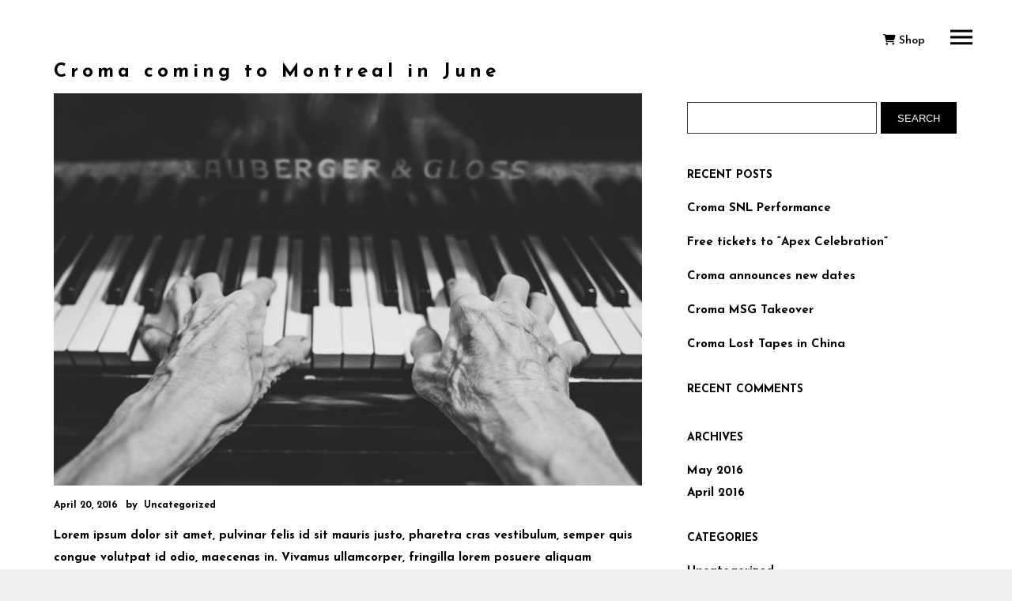

--- FILE ---
content_type: text/html; charset=UTF-8
request_url: https://sydwalkermusic.com/the-grid-coming-to-montreal-in-june/
body_size: 11104
content:
<!DOCTYPE html>
<html lang="en-US">
<head>
	<meta charset="UTF-8">
	<meta name="viewport" content="width=device-width, height=device-height, initial-scale=1.0, maximum-scale=1.0">
	<title>Croma coming to Montreal in June &#8211; sydwalkermusic</title>
<meta name='robots' content='max-image-preview:large' />
	<style>img:is([sizes="auto" i], [sizes^="auto," i]) { contain-intrinsic-size: 3000px 1500px }</style>
	<link rel='dns-prefetch' href='//fonts.googleapis.com' />
<link rel="alternate" type="application/rss+xml" title="sydwalkermusic &raquo; Feed" href="https://sydwalkermusic.com/feed/" />
<link rel="alternate" type="application/rss+xml" title="sydwalkermusic &raquo; Comments Feed" href="https://sydwalkermusic.com/comments/feed/" />
		<!-- This site uses the Google Analytics by MonsterInsights plugin v9.11.0 - Using Analytics tracking - https://www.monsterinsights.com/ -->
		<!-- Note: MonsterInsights is not currently configured on this site. The site owner needs to authenticate with Google Analytics in the MonsterInsights settings panel. -->
					<!-- No tracking code set -->
				<!-- / Google Analytics by MonsterInsights -->
		<script type="text/javascript">
/* <![CDATA[ */
window._wpemojiSettings = {"baseUrl":"https:\/\/s.w.org\/images\/core\/emoji\/16.0.1\/72x72\/","ext":".png","svgUrl":"https:\/\/s.w.org\/images\/core\/emoji\/16.0.1\/svg\/","svgExt":".svg","source":{"concatemoji":"https:\/\/sydwalkermusic.com\/wp-includes\/js\/wp-emoji-release.min.js?ver=6.8.3"}};
/*! This file is auto-generated */
!function(s,n){var o,i,e;function c(e){try{var t={supportTests:e,timestamp:(new Date).valueOf()};sessionStorage.setItem(o,JSON.stringify(t))}catch(e){}}function p(e,t,n){e.clearRect(0,0,e.canvas.width,e.canvas.height),e.fillText(t,0,0);var t=new Uint32Array(e.getImageData(0,0,e.canvas.width,e.canvas.height).data),a=(e.clearRect(0,0,e.canvas.width,e.canvas.height),e.fillText(n,0,0),new Uint32Array(e.getImageData(0,0,e.canvas.width,e.canvas.height).data));return t.every(function(e,t){return e===a[t]})}function u(e,t){e.clearRect(0,0,e.canvas.width,e.canvas.height),e.fillText(t,0,0);for(var n=e.getImageData(16,16,1,1),a=0;a<n.data.length;a++)if(0!==n.data[a])return!1;return!0}function f(e,t,n,a){switch(t){case"flag":return n(e,"\ud83c\udff3\ufe0f\u200d\u26a7\ufe0f","\ud83c\udff3\ufe0f\u200b\u26a7\ufe0f")?!1:!n(e,"\ud83c\udde8\ud83c\uddf6","\ud83c\udde8\u200b\ud83c\uddf6")&&!n(e,"\ud83c\udff4\udb40\udc67\udb40\udc62\udb40\udc65\udb40\udc6e\udb40\udc67\udb40\udc7f","\ud83c\udff4\u200b\udb40\udc67\u200b\udb40\udc62\u200b\udb40\udc65\u200b\udb40\udc6e\u200b\udb40\udc67\u200b\udb40\udc7f");case"emoji":return!a(e,"\ud83e\udedf")}return!1}function g(e,t,n,a){var r="undefined"!=typeof WorkerGlobalScope&&self instanceof WorkerGlobalScope?new OffscreenCanvas(300,150):s.createElement("canvas"),o=r.getContext("2d",{willReadFrequently:!0}),i=(o.textBaseline="top",o.font="600 32px Arial",{});return e.forEach(function(e){i[e]=t(o,e,n,a)}),i}function t(e){var t=s.createElement("script");t.src=e,t.defer=!0,s.head.appendChild(t)}"undefined"!=typeof Promise&&(o="wpEmojiSettingsSupports",i=["flag","emoji"],n.supports={everything:!0,everythingExceptFlag:!0},e=new Promise(function(e){s.addEventListener("DOMContentLoaded",e,{once:!0})}),new Promise(function(t){var n=function(){try{var e=JSON.parse(sessionStorage.getItem(o));if("object"==typeof e&&"number"==typeof e.timestamp&&(new Date).valueOf()<e.timestamp+604800&&"object"==typeof e.supportTests)return e.supportTests}catch(e){}return null}();if(!n){if("undefined"!=typeof Worker&&"undefined"!=typeof OffscreenCanvas&&"undefined"!=typeof URL&&URL.createObjectURL&&"undefined"!=typeof Blob)try{var e="postMessage("+g.toString()+"("+[JSON.stringify(i),f.toString(),p.toString(),u.toString()].join(",")+"));",a=new Blob([e],{type:"text/javascript"}),r=new Worker(URL.createObjectURL(a),{name:"wpTestEmojiSupports"});return void(r.onmessage=function(e){c(n=e.data),r.terminate(),t(n)})}catch(e){}c(n=g(i,f,p,u))}t(n)}).then(function(e){for(var t in e)n.supports[t]=e[t],n.supports.everything=n.supports.everything&&n.supports[t],"flag"!==t&&(n.supports.everythingExceptFlag=n.supports.everythingExceptFlag&&n.supports[t]);n.supports.everythingExceptFlag=n.supports.everythingExceptFlag&&!n.supports.flag,n.DOMReady=!1,n.readyCallback=function(){n.DOMReady=!0}}).then(function(){return e}).then(function(){var e;n.supports.everything||(n.readyCallback(),(e=n.source||{}).concatemoji?t(e.concatemoji):e.wpemoji&&e.twemoji&&(t(e.twemoji),t(e.wpemoji)))}))}((window,document),window._wpemojiSettings);
/* ]]> */
</script>
<style id='wp-emoji-styles-inline-css' type='text/css'>

	img.wp-smiley, img.emoji {
		display: inline !important;
		border: none !important;
		box-shadow: none !important;
		height: 1em !important;
		width: 1em !important;
		margin: 0 0.07em !important;
		vertical-align: -0.1em !important;
		background: none !important;
		padding: 0 !important;
	}
</style>
<link rel='stylesheet' id='wp-block-library-css' href='https://sydwalkermusic.com/wp-includes/css/dist/block-library/style.min.css?ver=6.8.3' type='text/css' media='all' />
<style id='classic-theme-styles-inline-css' type='text/css'>
/*! This file is auto-generated */
.wp-block-button__link{color:#fff;background-color:#32373c;border-radius:9999px;box-shadow:none;text-decoration:none;padding:calc(.667em + 2px) calc(1.333em + 2px);font-size:1.125em}.wp-block-file__button{background:#32373c;color:#fff;text-decoration:none}
</style>
<link rel='stylesheet' id='dashicons-css' href='https://sydwalkermusic.com/wp-includes/css/dashicons.min.css?ver=6.8.3' type='text/css' media='all' />
<link rel='stylesheet' id='essgrid-blocks-editor-css-css' href='https://sydwalkermusic.com/wp-content/plugins/essential-grid/admin/includes/builders/gutenberg/build/index.css?ver=1763116336' type='text/css' media='all' />
<style id='global-styles-inline-css' type='text/css'>
:root{--wp--preset--aspect-ratio--square: 1;--wp--preset--aspect-ratio--4-3: 4/3;--wp--preset--aspect-ratio--3-4: 3/4;--wp--preset--aspect-ratio--3-2: 3/2;--wp--preset--aspect-ratio--2-3: 2/3;--wp--preset--aspect-ratio--16-9: 16/9;--wp--preset--aspect-ratio--9-16: 9/16;--wp--preset--color--black: #000000;--wp--preset--color--cyan-bluish-gray: #abb8c3;--wp--preset--color--white: #ffffff;--wp--preset--color--pale-pink: #f78da7;--wp--preset--color--vivid-red: #cf2e2e;--wp--preset--color--luminous-vivid-orange: #ff6900;--wp--preset--color--luminous-vivid-amber: #fcb900;--wp--preset--color--light-green-cyan: #7bdcb5;--wp--preset--color--vivid-green-cyan: #00d084;--wp--preset--color--pale-cyan-blue: #8ed1fc;--wp--preset--color--vivid-cyan-blue: #0693e3;--wp--preset--color--vivid-purple: #9b51e0;--wp--preset--gradient--vivid-cyan-blue-to-vivid-purple: linear-gradient(135deg,rgba(6,147,227,1) 0%,rgb(155,81,224) 100%);--wp--preset--gradient--light-green-cyan-to-vivid-green-cyan: linear-gradient(135deg,rgb(122,220,180) 0%,rgb(0,208,130) 100%);--wp--preset--gradient--luminous-vivid-amber-to-luminous-vivid-orange: linear-gradient(135deg,rgba(252,185,0,1) 0%,rgba(255,105,0,1) 100%);--wp--preset--gradient--luminous-vivid-orange-to-vivid-red: linear-gradient(135deg,rgba(255,105,0,1) 0%,rgb(207,46,46) 100%);--wp--preset--gradient--very-light-gray-to-cyan-bluish-gray: linear-gradient(135deg,rgb(238,238,238) 0%,rgb(169,184,195) 100%);--wp--preset--gradient--cool-to-warm-spectrum: linear-gradient(135deg,rgb(74,234,220) 0%,rgb(151,120,209) 20%,rgb(207,42,186) 40%,rgb(238,44,130) 60%,rgb(251,105,98) 80%,rgb(254,248,76) 100%);--wp--preset--gradient--blush-light-purple: linear-gradient(135deg,rgb(255,206,236) 0%,rgb(152,150,240) 100%);--wp--preset--gradient--blush-bordeaux: linear-gradient(135deg,rgb(254,205,165) 0%,rgb(254,45,45) 50%,rgb(107,0,62) 100%);--wp--preset--gradient--luminous-dusk: linear-gradient(135deg,rgb(255,203,112) 0%,rgb(199,81,192) 50%,rgb(65,88,208) 100%);--wp--preset--gradient--pale-ocean: linear-gradient(135deg,rgb(255,245,203) 0%,rgb(182,227,212) 50%,rgb(51,167,181) 100%);--wp--preset--gradient--electric-grass: linear-gradient(135deg,rgb(202,248,128) 0%,rgb(113,206,126) 100%);--wp--preset--gradient--midnight: linear-gradient(135deg,rgb(2,3,129) 0%,rgb(40,116,252) 100%);--wp--preset--font-size--small: 13px;--wp--preset--font-size--medium: 20px;--wp--preset--font-size--large: 36px;--wp--preset--font-size--x-large: 42px;--wp--preset--spacing--20: 0.44rem;--wp--preset--spacing--30: 0.67rem;--wp--preset--spacing--40: 1rem;--wp--preset--spacing--50: 1.5rem;--wp--preset--spacing--60: 2.25rem;--wp--preset--spacing--70: 3.38rem;--wp--preset--spacing--80: 5.06rem;--wp--preset--shadow--natural: 6px 6px 9px rgba(0, 0, 0, 0.2);--wp--preset--shadow--deep: 12px 12px 50px rgba(0, 0, 0, 0.4);--wp--preset--shadow--sharp: 6px 6px 0px rgba(0, 0, 0, 0.2);--wp--preset--shadow--outlined: 6px 6px 0px -3px rgba(255, 255, 255, 1), 6px 6px rgba(0, 0, 0, 1);--wp--preset--shadow--crisp: 6px 6px 0px rgba(0, 0, 0, 1);}:where(.is-layout-flex){gap: 0.5em;}:where(.is-layout-grid){gap: 0.5em;}body .is-layout-flex{display: flex;}.is-layout-flex{flex-wrap: wrap;align-items: center;}.is-layout-flex > :is(*, div){margin: 0;}body .is-layout-grid{display: grid;}.is-layout-grid > :is(*, div){margin: 0;}:where(.wp-block-columns.is-layout-flex){gap: 2em;}:where(.wp-block-columns.is-layout-grid){gap: 2em;}:where(.wp-block-post-template.is-layout-flex){gap: 1.25em;}:where(.wp-block-post-template.is-layout-grid){gap: 1.25em;}.has-black-color{color: var(--wp--preset--color--black) !important;}.has-cyan-bluish-gray-color{color: var(--wp--preset--color--cyan-bluish-gray) !important;}.has-white-color{color: var(--wp--preset--color--white) !important;}.has-pale-pink-color{color: var(--wp--preset--color--pale-pink) !important;}.has-vivid-red-color{color: var(--wp--preset--color--vivid-red) !important;}.has-luminous-vivid-orange-color{color: var(--wp--preset--color--luminous-vivid-orange) !important;}.has-luminous-vivid-amber-color{color: var(--wp--preset--color--luminous-vivid-amber) !important;}.has-light-green-cyan-color{color: var(--wp--preset--color--light-green-cyan) !important;}.has-vivid-green-cyan-color{color: var(--wp--preset--color--vivid-green-cyan) !important;}.has-pale-cyan-blue-color{color: var(--wp--preset--color--pale-cyan-blue) !important;}.has-vivid-cyan-blue-color{color: var(--wp--preset--color--vivid-cyan-blue) !important;}.has-vivid-purple-color{color: var(--wp--preset--color--vivid-purple) !important;}.has-black-background-color{background-color: var(--wp--preset--color--black) !important;}.has-cyan-bluish-gray-background-color{background-color: var(--wp--preset--color--cyan-bluish-gray) !important;}.has-white-background-color{background-color: var(--wp--preset--color--white) !important;}.has-pale-pink-background-color{background-color: var(--wp--preset--color--pale-pink) !important;}.has-vivid-red-background-color{background-color: var(--wp--preset--color--vivid-red) !important;}.has-luminous-vivid-orange-background-color{background-color: var(--wp--preset--color--luminous-vivid-orange) !important;}.has-luminous-vivid-amber-background-color{background-color: var(--wp--preset--color--luminous-vivid-amber) !important;}.has-light-green-cyan-background-color{background-color: var(--wp--preset--color--light-green-cyan) !important;}.has-vivid-green-cyan-background-color{background-color: var(--wp--preset--color--vivid-green-cyan) !important;}.has-pale-cyan-blue-background-color{background-color: var(--wp--preset--color--pale-cyan-blue) !important;}.has-vivid-cyan-blue-background-color{background-color: var(--wp--preset--color--vivid-cyan-blue) !important;}.has-vivid-purple-background-color{background-color: var(--wp--preset--color--vivid-purple) !important;}.has-black-border-color{border-color: var(--wp--preset--color--black) !important;}.has-cyan-bluish-gray-border-color{border-color: var(--wp--preset--color--cyan-bluish-gray) !important;}.has-white-border-color{border-color: var(--wp--preset--color--white) !important;}.has-pale-pink-border-color{border-color: var(--wp--preset--color--pale-pink) !important;}.has-vivid-red-border-color{border-color: var(--wp--preset--color--vivid-red) !important;}.has-luminous-vivid-orange-border-color{border-color: var(--wp--preset--color--luminous-vivid-orange) !important;}.has-luminous-vivid-amber-border-color{border-color: var(--wp--preset--color--luminous-vivid-amber) !important;}.has-light-green-cyan-border-color{border-color: var(--wp--preset--color--light-green-cyan) !important;}.has-vivid-green-cyan-border-color{border-color: var(--wp--preset--color--vivid-green-cyan) !important;}.has-pale-cyan-blue-border-color{border-color: var(--wp--preset--color--pale-cyan-blue) !important;}.has-vivid-cyan-blue-border-color{border-color: var(--wp--preset--color--vivid-cyan-blue) !important;}.has-vivid-purple-border-color{border-color: var(--wp--preset--color--vivid-purple) !important;}.has-vivid-cyan-blue-to-vivid-purple-gradient-background{background: var(--wp--preset--gradient--vivid-cyan-blue-to-vivid-purple) !important;}.has-light-green-cyan-to-vivid-green-cyan-gradient-background{background: var(--wp--preset--gradient--light-green-cyan-to-vivid-green-cyan) !important;}.has-luminous-vivid-amber-to-luminous-vivid-orange-gradient-background{background: var(--wp--preset--gradient--luminous-vivid-amber-to-luminous-vivid-orange) !important;}.has-luminous-vivid-orange-to-vivid-red-gradient-background{background: var(--wp--preset--gradient--luminous-vivid-orange-to-vivid-red) !important;}.has-very-light-gray-to-cyan-bluish-gray-gradient-background{background: var(--wp--preset--gradient--very-light-gray-to-cyan-bluish-gray) !important;}.has-cool-to-warm-spectrum-gradient-background{background: var(--wp--preset--gradient--cool-to-warm-spectrum) !important;}.has-blush-light-purple-gradient-background{background: var(--wp--preset--gradient--blush-light-purple) !important;}.has-blush-bordeaux-gradient-background{background: var(--wp--preset--gradient--blush-bordeaux) !important;}.has-luminous-dusk-gradient-background{background: var(--wp--preset--gradient--luminous-dusk) !important;}.has-pale-ocean-gradient-background{background: var(--wp--preset--gradient--pale-ocean) !important;}.has-electric-grass-gradient-background{background: var(--wp--preset--gradient--electric-grass) !important;}.has-midnight-gradient-background{background: var(--wp--preset--gradient--midnight) !important;}.has-small-font-size{font-size: var(--wp--preset--font-size--small) !important;}.has-medium-font-size{font-size: var(--wp--preset--font-size--medium) !important;}.has-large-font-size{font-size: var(--wp--preset--font-size--large) !important;}.has-x-large-font-size{font-size: var(--wp--preset--font-size--x-large) !important;}
:where(.wp-block-post-template.is-layout-flex){gap: 1.25em;}:where(.wp-block-post-template.is-layout-grid){gap: 1.25em;}
:where(.wp-block-columns.is-layout-flex){gap: 2em;}:where(.wp-block-columns.is-layout-grid){gap: 2em;}
:root :where(.wp-block-pullquote){font-size: 1.5em;line-height: 1.6;}
</style>
<link rel='stylesheet' id='sr-google-font-css' href='//fonts.googleapis.com/css?family=Josefin+Sans:600,700,400|Karla' type='text/css' media='all' />
<link rel='stylesheet' id='croma-google-font-css' href='//fonts.googleapis.com/css?family=Josefin+Sans%3A400%2C600%2C700%7COpen+Sans%3A300%2C300italic%2C400%2C600%2C600italic%2C700&#038;subset=latin%2Clatin-ext&#038;ver=6.8.3' type='text/css' media='all' />
<link rel='stylesheet' id='iron-fancybox-css' href='https://sydwalkermusic.com/wp-content/themes/croma/css/fancybox.css?ver=6.8.3' type='text/css' media='all' />
<link rel='stylesheet' id='iron-font-awesome-css' href='https://sydwalkermusic.com/wp-content/themes/croma/fontawesome/css/all.min.css?ver=6.8.3' type='text/css' media='all' />
<link rel='stylesheet' id='js_composer_front-css' href='https://sydwalkermusic.com/wp-content/plugins/js_composer/assets/css/js_composer.min.css?ver=8.4.1' type='text/css' media='all' />
<link rel='stylesheet' id='iron-master-css' href='https://sydwalkermusic.com/wp-content/themes/croma/style.css?ver=6.8.3' type='text/css' media='all' />
<link rel='stylesheet' id='custom-styles-css' href='https://sydwalkermusic.com/wp-content/uploads/css/custom-style.css' type='text/css' media='all' />
<link rel='stylesheet' id='page-banner-css' href='https://sydwalkermusic.com/wp-content/themes/croma/css/page-banner.css' type='text/css' media='all' />
<link rel='stylesheet' id='iron_feature_music_css-css' href='https://sydwalkermusic.com/wp-content/uploads/css/custom-style-croma-music.css' type='text/css' media='all' />
<link rel='stylesheet' id='iron_feature_event_css-css' href='https://sydwalkermusic.com/wp-content/uploads/css/custom-style-croma-event.css' type='text/css' media='all' />
<link rel='stylesheet' id='iron-custom-styles-css' href='https://sydwalkermusic.com/wp-content/uploads/css/custom-style.css' type='text/css' media='all' />
<style id='iron-custom-styles-inline-css' type='text/css'>
#overlay .perspective { 
	opacity: 1;
}
.menu-toggle rect{
	fill:#000000;

}ul.header-top-menu li a{color:#000000;}.menu-toggle-off polygon{
	fill:#000000;
}#page-banner{height:350px;}
</style>
<link rel='stylesheet' id='iron-audio-player-css' href='https://sydwalkermusic.com/wp-content/themes/croma/css/iron-audioplayer.css?ver=6.8.3' type='text/css' media='all' />
<link rel='stylesheet' id='tp-fontello-css' href='https://sydwalkermusic.com/wp-content/plugins/essential-grid/public/assets/font/fontello/css/fontello.css?ver=3.1.9' type='text/css' media='all' />
<link rel='stylesheet' id='esg-plugin-settings-css' href='https://sydwalkermusic.com/wp-content/plugins/essential-grid/public/assets/css/settings.css?ver=3.1.9' type='text/css' media='all' />
<script type="text/javascript" src="https://sydwalkermusic.com/wp-includes/js/jquery/jquery.min.js?ver=3.7.1" id="jquery-core-js"></script>
<script type="text/javascript" src="https://sydwalkermusic.com/wp-includes/js/jquery/jquery-migrate.min.js?ver=3.4.1" id="jquery-migrate-js"></script>
<script type="text/javascript" id="ironMusic-js-js-extra">
/* <![CDATA[ */
var ironmusic_vars = {"i18n":{"no_events":"No events scheduled yet. Stay tuned!"}};
/* ]]> */
</script>
<script type="text/javascript" src="https://sydwalkermusic.com/wp-content/plugins/croma-music/js/ironMusic.js?ver=6.8.3" id="ironMusic-js-js"></script>
<script type="text/javascript" src="https://sydwalkermusic.com/wp-content/plugins/croma-music/js/objectFittPolyfill.min.js?ver=1" id="objectFittPolyfill-js"></script>
<script></script><link rel="https://api.w.org/" href="https://sydwalkermusic.com/wp-json/" /><link rel="alternate" title="JSON" type="application/json" href="https://sydwalkermusic.com/wp-json/wp/v2/posts/345" /><link rel="EditURI" type="application/rsd+xml" title="RSD" href="https://sydwalkermusic.com/xmlrpc.php?rsd" />
<meta name="generator" content="WordPress 6.8.3" />
<link rel="canonical" href="https://sydwalkermusic.com/the-grid-coming-to-montreal-in-june/" />
<link rel='shortlink' href='https://sydwalkermusic.com/?p=345' />
<link rel="alternate" title="oEmbed (JSON)" type="application/json+oembed" href="https://sydwalkermusic.com/wp-json/oembed/1.0/embed?url=https%3A%2F%2Fsydwalkermusic.com%2Fthe-grid-coming-to-montreal-in-june%2F" />
<link rel="alternate" title="oEmbed (XML)" type="text/xml+oembed" href="https://sydwalkermusic.com/wp-json/oembed/1.0/embed?url=https%3A%2F%2Fsydwalkermusic.com%2Fthe-grid-coming-to-montreal-in-june%2F&#038;format=xml" />
<style type="text/css">.recentcomments a{display:inline !important;padding:0 !important;margin:0 !important;}</style><meta name="generator" content="Powered by WPBakery Page Builder - drag and drop page builder for WordPress."/>
<meta name="generator" content="Powered by Slider Revolution 6.7.34 - responsive, Mobile-Friendly Slider Plugin for WordPress with comfortable drag and drop interface." />
<link rel="icon" href="https://sydwalkermusic.com/wp-content/uploads/2016/05/croma-favicon-144x144.png" sizes="32x32" />
<link rel="icon" href="https://sydwalkermusic.com/wp-content/uploads/2016/05/croma-favicon-144x144.png" sizes="192x192" />
<link rel="apple-touch-icon" href="https://sydwalkermusic.com/wp-content/uploads/2016/05/croma-favicon-144x144.png" />
<meta name="msapplication-TileImage" content="https://sydwalkermusic.com/wp-content/uploads/2016/05/croma-favicon-144x144.png" />
<script>function setREVStartSize(e){
			//window.requestAnimationFrame(function() {
				window.RSIW = window.RSIW===undefined ? window.innerWidth : window.RSIW;
				window.RSIH = window.RSIH===undefined ? window.innerHeight : window.RSIH;
				try {
					var pw = document.getElementById(e.c).parentNode.offsetWidth,
						newh;
					pw = pw===0 || isNaN(pw) || (e.l=="fullwidth" || e.layout=="fullwidth") ? window.RSIW : pw;
					e.tabw = e.tabw===undefined ? 0 : parseInt(e.tabw);
					e.thumbw = e.thumbw===undefined ? 0 : parseInt(e.thumbw);
					e.tabh = e.tabh===undefined ? 0 : parseInt(e.tabh);
					e.thumbh = e.thumbh===undefined ? 0 : parseInt(e.thumbh);
					e.tabhide = e.tabhide===undefined ? 0 : parseInt(e.tabhide);
					e.thumbhide = e.thumbhide===undefined ? 0 : parseInt(e.thumbhide);
					e.mh = e.mh===undefined || e.mh=="" || e.mh==="auto" ? 0 : parseInt(e.mh,0);
					if(e.layout==="fullscreen" || e.l==="fullscreen")
						newh = Math.max(e.mh,window.RSIH);
					else{
						e.gw = Array.isArray(e.gw) ? e.gw : [e.gw];
						for (var i in e.rl) if (e.gw[i]===undefined || e.gw[i]===0) e.gw[i] = e.gw[i-1];
						e.gh = e.el===undefined || e.el==="" || (Array.isArray(e.el) && e.el.length==0)? e.gh : e.el;
						e.gh = Array.isArray(e.gh) ? e.gh : [e.gh];
						for (var i in e.rl) if (e.gh[i]===undefined || e.gh[i]===0) e.gh[i] = e.gh[i-1];
											
						var nl = new Array(e.rl.length),
							ix = 0,
							sl;
						e.tabw = e.tabhide>=pw ? 0 : e.tabw;
						e.thumbw = e.thumbhide>=pw ? 0 : e.thumbw;
						e.tabh = e.tabhide>=pw ? 0 : e.tabh;
						e.thumbh = e.thumbhide>=pw ? 0 : e.thumbh;
						for (var i in e.rl) nl[i] = e.rl[i]<window.RSIW ? 0 : e.rl[i];
						sl = nl[0];
						for (var i in nl) if (sl>nl[i] && nl[i]>0) { sl = nl[i]; ix=i;}
						var m = pw>(e.gw[ix]+e.tabw+e.thumbw) ? 1 : (pw-(e.tabw+e.thumbw)) / (e.gw[ix]);
						newh =  (e.gh[ix] * m) + (e.tabh + e.thumbh);
					}
					var el = document.getElementById(e.c);
					if (el!==null && el) el.style.height = newh+"px";
					el = document.getElementById(e.c+"_wrapper");
					if (el!==null && el) {
						el.style.height = newh+"px";
						el.style.display = "block";
					}
				} catch(e){
					console.log("Failure at Presize of Slider:" + e)
				}
			//});
		  };</script>
<link rel="icon" href="https://sydwalkermusic.com/wp-content/uploads/2016/05/croma-favicon-144x144.png" sizes="32x32" />
<link rel="icon" href="https://sydwalkermusic.com/wp-content/uploads/2016/05/croma-favicon-144x144.png" sizes="192x192" />
<link rel="apple-touch-icon" href="https://sydwalkermusic.com/wp-content/uploads/2016/05/croma-favicon-144x144.png" />
<meta name="msapplication-TileImage" content="https://sydwalkermusic.com/wp-content/uploads/2016/05/croma-favicon-144x144.png" />
<noscript><style> .wpb_animate_when_almost_visible { opacity: 1; }</style></noscript></head>
<body class="wp-singular post-template-default single single-post postid-345 single-format-standard wp-theme-croma lang-en-US layout-wide fixed_header wpb-js-composer js-comp-ver-8.4.1 vc_responsive">
	<div id="overlay"><div class="perspective"></div></div>
	

<div class="side-menu">
	<div class="menu-toggle-off">
		<svg version="1.1" xmlns="http://www.w3.org/2000/svg" xmlns:xlink="http://www.w3.org/1999/xlink" x="0px" y="0px" viewBox="-2.5 -2.5 25 25" enable-background="new -2.5 -2.5 25 25" xml:space="preserve">
			<polygon class="svgfill" points="18,2.1 15.9,0 9,6.9 2.2,0 0,2.1 6.9,9 0,15.9 2.1,18 9,11.1 15.9,18 18,15.9 11.1,9" fill="#fff"></polygon>
		</svg>
	</div>

	<a class="site-title" rel="home" href="https://sydwalkermusic.com/" title="sydwalkermusic">
		<img class="logo-desktop regular" src="https://sydwalkermusic.com/wp-content/uploads/2018/11/sydwalker_logo.jpg" srcset="https://sydwalkermusic.com/wp-content/uploads/2018/11/sydwalker_logo.jpg 1x ,https://sydwalkermusic.com/wp-content/uploads/2018/11/sydwalker_logo.jpg 2x " alt="sydwalkermusic">
		<img class="logo-mobile regular" src="https://sydwalkermusic.com/wp-content/uploads/2018/11/sydwalker_logo.jpg" srcset="https://sydwalkermusic.com/wp-content/uploads/2018/11/sydwalker_logo.jpg 1x ,https://sydwalkermusic.com/wp-content/uploads/2018/11/sydwalker_logo.jpg 2x " alt="sydwalkermusic">
	</a>


	<!-- panel -->
	<div class="panel">
		<a class="opener" href="#"><i class="icon-reorder"></i> Menu</a>

		<!-- nav-holder -->
		<div class="nav-holder">

			<!-- nav -->
			<nav id="nav">
								<div class="menu-main-menu-container"><ul id="menu-main-menu" class="nav-menu"><li id="menu-item-832" class="menu-item menu-item-type-post_type menu-item-object-page menu-item-832"><a href="https://sydwalkermusic.com/music/">Music</a></li>
<li id="menu-item-734" class="menu-item menu-item-type-post_type menu-item-object-page menu-item-734"><a href="https://sydwalkermusic.com/videos-2/">Videos</a></li>
<li id="menu-item-103" class="menu-item menu-item-type-post_type menu-item-object-page menu-item-103"><a href="https://sydwalkermusic.com/about-me/">About</a></li>
<li id="menu-item-456" class="menu-item menu-item-type-post_type menu-item-object-page menu-item-456"><a href="https://sydwalkermusic.com/contact/">Contact</a></li>
</ul></div>
			</nav>
			<div class="clear"></div>

			<div class="panel-networks">
					<!-- social-networks -->
	<ul class="social-networks">
			  
		<li>
			<a target="_blank" href="https://soundcloud.com/syd-walker-official">
									<i class="fa  fa-soundcloud" title="SoundCloud"></i>
							</a>
		</li>

			  
		<li>
			<a target="_blank" href="https://twitter.com/sydwalkermusic">
									<i class="fa  fa-twitter" title="Twitter"></i>
							</a>
		</li>

			  
		<li>
			<a target="_blank" href="https://www.facebook.com/SydWalkerProductions/">
									<i class="fa  fa-facebook" title="Facebook"></i>
							</a>
		</li>

			  
		<li>
			<a target="_blank" href="https://www.youtube.com/user/SydWalkerProductions">
									<i class="fa  fa-youtube-square" title="YouTube"></i>
							</a>
		</li>

			  
		<li>
			<a target="_blank" href="https://www.instagram.com/sydwalkermusic/">
									<i class="fab fa-instagram" title="Instagram"></i>
							</a>
		</li>

		
		
	</ul>
				
				<div class="clear"></div>
			</div>

		</div>
	</div>

</div>		<header class="opacityzero">
			<div class="menu-toggle">
				<svg version="1.1" xmlns="http://www.w3.org/2000/svg" xmlns:xlink="http://www.w3.org/1999/xlink" x="0px" y="0px" viewBox="0 0 18 18" enable-background="new 0 0 18 18" xml:space="preserve">
					<rect y="3" width="18" height="2"  class="svgfill"></rect>
					<rect y="8" width="18" height="2"  class="svgfill"></rect>
					<rect y="13" width="18" height="2"  class="svgfill"></rect>
				</svg>
			</div>
			
	<!-- social-networks -->
	<ul class="header-top-menu righttype">
					<li>
				<a target="_self" href="https://sydwalkermusic.com/shop/" >

											 
						<i class="fa  fa-shopping-cart" title="Shop"></i>
					Shop				</a>
			</li>
				<li class="languages-selector">
					</li>
	</ul>



			
		</header>
	
	<div id="pusher-wrap">
		<div id="pusher" class="menu-type-push-menu">

		<div class="pjax-container">
	<div id="wrapper" class="wrapper">

		<!-- container -->
		<div class="container">
		<div class="boxed">

			<div class="heading-space"></div>
					<div id="twocolumns" class="content__wrapper">
				<div id="content" class="content__main">
		
		<!-- single-post -->
		<article id="post-345" class="post-345 post type-post status-publish format-standard has-post-thumbnail hentry category-uncategorized media-block single-post">
			<h2>Croma coming to Montreal in June</h2><img width="1024" height="683" src="https://sydwalkermusic.com/wp-content/uploads/2017/04/oldpiano-1024x683.jpg" class="wp-featured-image fullwidth wp-post-image" alt="" decoding="async" fetchpriority="high" srcset="https://sydwalkermusic.com/wp-content/uploads/2017/04/oldpiano-1024x683.jpg 1024w, https://sydwalkermusic.com/wp-content/uploads/2017/04/oldpiano-559x373.jpg 559w, https://sydwalkermusic.com/wp-content/uploads/2017/04/oldpiano-768x512.jpg 768w" sizes="(max-width: 1024px) 100vw, 1024px" />
			<!-- meta -->
			<div class="meta">
									<a href="https://sydwalkermusic.com/the-grid-coming-to-montreal-in-june/"><time class="datetime" datetime="2016-04-20T19:05:35+00:00">April 20, 2016</time></a>
				
										by <a class="meta-author-link" href="https://sydwalkermusic.com/author/"></a>
				<span class="post-categories"><i class="fa fa-folder-open-o"></i> <a href="https://sydwalkermusic.com/category/uncategorized/" rel="category tag">Uncategorized</a></span>			</div>


			<div class="entry">
				<p>Lorem ipsum dolor sit amet, pulvinar felis id sit mauris justo, pharetra cras vestibulum, semper quis congue volutpat id odio, maecenas in. Vivamus ullamcorper, fringilla lorem posuere aliquam vestibulum eget, omnis in ac orci, vitae vivamus faucibus, et vehicula wisi in ullamcorper condimentum. Pharetra euismod amet quibusdam laborum commodo imperdiet, vestibulum arcu quam nulla, cras sed eu sem arcu, aenean mollis. Odio odio cum vel. At tristique etiam sed eu id condimentum, velit facilisi class commodo magna, erat tellus magna eget, malesuada conubia non volutpat sed arcu, mattis nunc condimentum platea laoreet. Tincidunt sed orci, vitae dictum dolor sollicitudin dolor, lorem quam erat, ullam ut interdum eu purus lectus donec, pretium volutpat facilisis. In integer mollis justo amet sed amet. Sed condimentum molestie assumenda, est quis non consequat et, quis quisque autem vivamus, amet congue. Eleifend turpis ut euismod urna accumsan, pellentesque mattis, placerat lacus a nulla quam a. Praesent bibendum auctor mauris nunc lorem. Dolor suspendisse tincidunt dolor, feugiat ut morbi, cum ac bibendum, enim commodo sollicitudin ut laoreet. Ut sagittis posuere, duis eget porttitor nunc, vivamus mollis potenti, amet nibh tempus leo sed nullam augue.</p>
							</div>
		</article>

		<!-- links-block -->

<aside class="links-block">
	<a href="#" onclick="window.history.back(); return false;" class="back-btn">Back</a>
	<div class="buttons">
		<div class="sharing_toolbox" data-image-social="https://sydwalkermusic.com/wp-content/uploads/2017/04/oldpiano-559x373.jpg"></div>
	</div>
</aside>

<div id="comments" class="comments-area">

	
</div>		</div>
			<aside id="sidebar" class="content__side widget-area widget-area--croma_sidebar_0">
			<aside id="search-2" class="widget widget_search"><form role="search" method="get" id="searchform" class="searchform" action="https://sydwalkermusic.com/">
				<div>
					<label class="screen-reader-text" for="s">Search for:</label>
					<input type="text" value="" name="s" id="s" />
					<input type="submit" id="searchsubmit" value="Search" />
				</div>
			</form></aside>
		<aside id="recent-posts-2" class="widget widget_recent_entries">
		<div class="panel__heading"><h3 class="widget-title">Recent Posts</h3></div>
		<ul>
											<li>
					<a href="https://sydwalkermusic.com/the-grid-snl-performance/">Croma SNL Performance</a>
									</li>
											<li>
					<a href="https://sydwalkermusic.com/free-tickets-to-croma-celebration/">Free tickets to &#8220;Apex Celebration&#8221;</a>
									</li>
											<li>
					<a href="https://sydwalkermusic.com/the-grid-announces-new-dates/">Croma announces new dates</a>
									</li>
											<li>
					<a href="https://sydwalkermusic.com/the-grid-msg-takeover/">Croma MSG Takeover</a>
									</li>
											<li>
					<a href="https://sydwalkermusic.com/the-lost-tapes/">Croma Lost Tapes in China</a>
									</li>
					</ul>

		</aside><aside id="recent-comments-2" class="widget widget_recent_comments"><div class="panel__heading"><h3 class="widget-title">Recent Comments</h3></div><ul id="recentcomments"></ul></aside><aside id="archives-2" class="widget widget_archive"><div class="panel__heading"><h3 class="widget-title">Archives</h3></div>
			<ul>
					<li><a href='https://sydwalkermusic.com/2016/05/'>May 2016</a></li>
	<li><a href='https://sydwalkermusic.com/2016/04/'>April 2016</a></li>
			</ul>

			</aside><aside id="categories-2" class="widget widget_categories"><div class="panel__heading"><h3 class="widget-title">Categories</h3></div>
			<ul>
					<li class="cat-item cat-item-1"><a href="https://sydwalkermusic.com/category/uncategorized/">Uncategorized</a>
</li>
			</ul>

			</aside><aside id="meta-2" class="widget widget_meta"><div class="panel__heading"><h3 class="widget-title">Meta</h3></div>
		<ul>
						<li><a href="https://sydwalkermusic.com/wp-login.php">Log in</a></li>
			<li><a href="https://sydwalkermusic.com/feed/">Entries feed</a></li>
			<li><a href="https://sydwalkermusic.com/comments/feed/">Comments feed</a></li>

			<li><a href="https://wordpress.org/">WordPress.org</a></li>
		</ul>

		</aside>			</aside>
			</div>

		</div>
		</div>
	</div>



	<!-- footer -->
	<footer id="footer">
					<div class="footer-block share">
				<!-- links-box -->
				<div class="links-box">
						<!-- social-networks -->
	<ul class="social-networks">
			  
		<li>
			<a target="_blank" href="https://soundcloud.com/syd-walker-official">
									<i class="fa  fa-soundcloud" title="SoundCloud"></i>
							</a>
		</li>

			  
		<li>
			<a target="_blank" href="https://twitter.com/sydwalkermusic">
									<i class="fa  fa-twitter" title="Twitter"></i>
							</a>
		</li>

			  
		<li>
			<a target="_blank" href="https://www.facebook.com/SydWalkerProductions/">
									<i class="fa  fa-facebook" title="Facebook"></i>
							</a>
		</li>

			  
		<li>
			<a target="_blank" href="https://www.youtube.com/user/SydWalkerProductions">
									<i class="fa  fa-youtube-square" title="YouTube"></i>
							</a>
		</li>

			  
		<li>
			<a target="_blank" href="https://www.instagram.com/sydwalkermusic/">
									<i class="fab fa-instagram" title="Instagram"></i>
							</a>
		</li>

		
		
	</ul>
				
				</div>
			</div>
		
		<!-- footer-row -->
		<div class="footer-row">
			<div class="footer-wrapper">
								<div class="text footer-copyright"><p>Copyright © 2024 sydwalkermusic<br />
All rights reserved</p>
</div>
				<div class="text footer-author"></div>
			</div>
		</div>
	</footer>
 </div>



</div>

</div>
 
		<script>
			window.RS_MODULES = window.RS_MODULES || {};
			window.RS_MODULES.modules = window.RS_MODULES.modules || {};
			window.RS_MODULES.waiting = window.RS_MODULES.waiting || [];
			window.RS_MODULES.defered = true;
			window.RS_MODULES.moduleWaiting = window.RS_MODULES.moduleWaiting || {};
			window.RS_MODULES.type = 'compiled';
		</script>
		<script type="speculationrules">
{"prefetch":[{"source":"document","where":{"and":[{"href_matches":"\/*"},{"not":{"href_matches":["\/wp-*.php","\/wp-admin\/*","\/wp-content\/uploads\/*","\/wp-content\/*","\/wp-content\/plugins\/*","\/wp-content\/themes\/croma\/*","\/*\\?(.+)"]}},{"not":{"selector_matches":"a[rel~=\"nofollow\"]"}},{"not":{"selector_matches":".no-prefetch, .no-prefetch a"}}]},"eagerness":"conservative"}]}
</script>
<script>var ajaxRevslider;function rsCustomAjaxContentLoadingFunction(){ajaxRevslider=function(obj){var content='',data={action:'revslider_ajax_call_front',client_action:'get_slider_html',token:'07278453e6',type:obj.type,id:obj.id,aspectratio:obj.aspectratio};jQuery.ajax({type:'post',url:'https://sydwalkermusic.com/wp-admin/admin-ajax.php',dataType:'json',data:data,async:false,success:function(ret,textStatus,XMLHttpRequest){if(ret.success==true)content=ret.data;},error:function(e){console.log(e);}});return content;};var ajaxRemoveRevslider=function(obj){return jQuery(obj.selector+' .rev_slider').revkill();};if(jQuery.fn.tpessential!==undefined)if(typeof(jQuery.fn.tpessential.defaults)!=='undefined')jQuery.fn.tpessential.defaults.ajaxTypes.push({type:'revslider',func:ajaxRevslider,killfunc:ajaxRemoveRevslider,openAnimationSpeed:0.3});}var rsCustomAjaxContent_Once=false;if(document.readyState==="loading")document.addEventListener('readystatechange',function(){if((document.readyState==="interactive"||document.readyState==="complete")&&!rsCustomAjaxContent_Once){rsCustomAjaxContent_Once=true;rsCustomAjaxContentLoadingFunction();}});else{rsCustomAjaxContent_Once=true;rsCustomAjaxContentLoadingFunction();}</script><link rel='stylesheet' id='rs-plugin-settings-css' href='//sydwalkermusic.com/wp-content/plugins/revslider/sr6/assets/css/rs6.css?ver=6.7.34' type='text/css' media='all' />
<style id='rs-plugin-settings-inline-css' type='text/css'>
#rs-demo-id {}
</style>
<script type="text/javascript" src="https://sydwalkermusic.com/wp-includes/js/dist/hooks.min.js?ver=4d63a3d491d11ffd8ac6" id="wp-hooks-js"></script>
<script type="text/javascript" src="https://sydwalkermusic.com/wp-includes/js/dist/i18n.min.js?ver=5e580eb46a90c2b997e6" id="wp-i18n-js"></script>
<script type="text/javascript" id="wp-i18n-js-after">
/* <![CDATA[ */
wp.i18n.setLocaleData( { 'text direction\u0004ltr': [ 'ltr' ] } );
/* ]]> */
</script>
<script type="text/javascript" src="https://sydwalkermusic.com/wp-content/plugins/contact-form-7/includes/swv/js/index.js?ver=6.1.4" id="swv-js"></script>
<script type="text/javascript" id="contact-form-7-js-before">
/* <![CDATA[ */
var wpcf7 = {
    "api": {
        "root": "https:\/\/sydwalkermusic.com\/wp-json\/",
        "namespace": "contact-form-7\/v1"
    }
};
/* ]]> */
</script>
<script type="text/javascript" src="https://sydwalkermusic.com/wp-content/plugins/contact-form-7/includes/js/index.js?ver=6.1.4" id="contact-form-7-js"></script>
<script type="text/javascript" src="//sydwalkermusic.com/wp-content/plugins/revslider/sr6/assets/js/rbtools.min.js?ver=6.7.29" defer async id="tp-tools-js"></script>
<script type="text/javascript" src="//sydwalkermusic.com/wp-content/plugins/revslider/sr6/assets/js/rs6.min.js?ver=6.7.34" defer async id="revmin-js"></script>
<script type="text/javascript" src="https://sydwalkermusic.com/wp-content/themes/croma/js/utilities.js" id="iron-utilities-js"></script>
<script type="text/javascript" src="https://sydwalkermusic.com/wp-content/themes/croma/js/plugins.all.min.js" id="iron-plugins-js"></script>
<script type="text/javascript" src="https://sydwalkermusic.com/wp-content/themes/croma/js/jquery.parallax.js" id="iron-parallax-js"></script>
<script type="text/javascript" src="https://sydwalkermusic.com/wp-content/themes/croma/js/barba.min.js" id="barba-js"></script>
<script type="text/javascript" src="https://sydwalkermusic.com/wp-includes/js/underscore.min.js?ver=1.13.7" id="underscore-js"></script>
<script type="text/javascript" src="https://sydwalkermusic.com/wp-content/plugins/js_composer/assets/js/dist/js_composer_front.min.js?ver=8.4.1" id="wpb_composer_front_js-js"></script>
<script type="text/javascript" src="https://sydwalkermusic.com/wp-content/themes/croma/js/velocity.min.js?ver=1.4.3" id="velocity-js"></script>
<script type="text/javascript" src="https://sydwalkermusic.com/wp-content/themes/croma/js/iron-parallax.js" id="iron-banner-parallax-js"></script>
<script type="text/javascript" src="https://sydwalkermusic.com/wp-content/themes/croma/js/anime.min.js?ver=2.0.0" id="animejs-js"></script>
<script type="text/javascript" id="iron-main-js-extra">
/* <![CDATA[ */
var iron_vars = {"enable_ajax":"1","theme_url":"https:\/\/sydwalkermusic.com\/wp-content\/themes\/croma","ajaxurl":"https:\/\/sydwalkermusic.com\/wp-admin\/admin-ajax.php?lang=en","enable_fixed_header":"1","header_top_menu_hide_on_scroll":"1","lightbox_transition":null,"menu":{"top_menu_position":"righttype","menu_transition":"type3","classic_menu_over_content":"0","classic_menu_position":"fixed fixed_before","menu_type":"push-menu","classic_menu_hmargin":"0px"},"lang":"en","custom_js":"$('.page-template-archive-posts-list .media-block a, .page-template-archive-posts-grid .meta-simple, [class*=\"page-template-archive-posts-grid\"] .tab-text, .videogrid .text-box').addClass(\"color2_txt\");\r\n\r\n\/\/Split Background\r\njQuery( \".split-bg\").each(function(index) {\r\nvar newClass = 'split-bg-bottom-' + (index +1);\r\njQuery( this ).prepend( '<div class= \"' + newClass + '\"><\/div>' );\r\nvar colorBottom = jQuery( this ).next().css( \"background-color\" );\r\njQuery( '.' + newClass ).css({'background-color': colorBottom, 'display': 'block', 'width': '100%', 'height': '50%', 'position': 'absolute', 'top': 'calc( 50% + 1px)' });\r\n});\r\n\r\n","plugins_url":"https:\/\/sydwalkermusic.com\/wp-content\/plugins\/croma-music\/","slug":{"events":"event","discography":false,"artist":"artist","videos":"videos"},"croma_music":{"color_base":"rgb(151, 151, 151)","color_progress":"rgb(0, 0, 0)","continuous_background":"rgb(0, 0, 0)","continuous_timeline_background":"rgb(255, 255, 255)","continuous_progress_bar":"rgb(150, 150, 150)","continuous_control_color":"rgb(255, 255, 255)"},"wp_admin_bar":"","site_url":"https:\/\/sydwalkermusic.com\/","site_name":"sydwalkermusic","logo":{"logo_url":"","retina_logo_url":"","logo_page_url":"","logo_page_retina_url":"","use_alternative_logo":false,"use_alternative_logo_on_mobile":false,"logo_mini_url":"","logo_align":"pull-left"},"social":{"facebook":"1","twitter":"1","google+":"1","linkedin":"1","pinterest":"1"},"social_enabled":"1"};
/* ]]> */
</script>
<script type="text/javascript" src="https://sydwalkermusic.com/wp-content/themes/croma/js/main.js" id="iron-main-js"></script>
<script type="text/javascript" src="https://sydwalkermusic.com/wp-content/plugins/croma-music/js/countdown/jquery.plugin.min.js" id="jquery.plugin-js"></script>
<script type="text/javascript" id="jquery.countdown_js-js-extra">
/* <![CDATA[ */
var plugins_vars = {"labels":["Years","Months","Weeks","Days","Hours","Minutes","Seconds"],"labels1":["Year","Month","Week","Day","Hour","Minute","Second"],"compactLabels":["y","m","w","d"]};
/* ]]> */
</script>
<script type="text/javascript" src="https://sydwalkermusic.com/wp-content/plugins/croma-music/js/countdown/jquery.countdown.min.js" id="jquery.countdown_js-js"></script>
<script type="text/javascript" src="https://sydwalkermusic.com/wp-content/themes/croma/js/wavesurfer.min.js?ver=1.2.8" id="wavesurfer-js"></script>
<script type="text/javascript" src="https://sydwalkermusic.com/wp-content/themes/croma/js/moment.min.js?ver=2.11.2" id="moments-js"></script>
<script type="text/javascript" src="https://sydwalkermusic.com/wp-content/themes/croma/js/iron-audioplayer.js" id="iron-audio-player-js"></script>
<script type="text/javascript" id="iron-twitter-js-extra">
/* <![CDATA[ */
var ajax_vars = {"ajax_url":"https:\/\/sydwalkermusic.com\/wp-admin\/admin-ajax.php"};
/* ]]> */
</script>
<script type="text/javascript" src="https://sydwalkermusic.com/wp-content/plugins/croma-music/js/twitter/jquery.tweet.min.js" id="iron-twitter-js"></script>
<script></script><a href="#" id="back-to-top-mobile" class="footer-wrapper-backtotop-mobile">
			<i class="fa-solid fa-chevron-up"></i>
		</a>
		<a href="#" id="back-to-top" class="footer-wrapper-backtotop">
			<i class="fa-solid fa-chevron-up"></i>
		</a></body>
</html>

--- FILE ---
content_type: text/css
request_url: https://sydwalkermusic.com/wp-content/uploads/css/custom-style-croma-music.css
body_size: 317
content:
@import url(//fonts.googleapis.com/css?family=Josefin+Sans:);
.iron-audioplayer .playlist .audio-track, .iron-audioplayer .playlist .track-number { 
	font-family: Josefin Sans;
	font-size: 16px;
	color: rgb(0, 0, 0);
}
.iron-audioplayer .track-title, .continuousPlayer .track-name, .artist_player .track-name { 
	font-family: Josefin Sans;
	font-size: 16px;
	color: rgb(0, 0, 0);
}
.iron-audioplayer .album-title, .continuousPlayer .album-title, .artist_player .album-title { 
	font-family: Josefin Sans;
	font-size: 14px;
	color: rgb(0, 0, 0);
}
.continuousPlayer .track-name { 
	color: rgb(255, 255, 255);
}
.continuousPlayer .album-title { 
	color: rgb(255, 255, 255);
}
.iron-audioplayer .playlist :not([data-audiopath = ""])>.audio-track:hover { 
	color: rgb(215, 215, 215);
}
.iron-audioplayer .playlist li.current.playing .audio-track { 
	color: rgb(77, 77, 79);
}
.continuousPlayer { 
	background-color: rgb(0, 0, 0);
}
.playlist .cr_it-playlist-title, .cr_it-playlist-artists, .cr_it-playlist-release-date { 
	color: rgb(0, 0, 0);
}
.iron-audioplayer .control polygon, .iron-audioplayer .control path, .iron-audioplayer .control rect, .continuousPlayer .control rect, .continuousPlayer .control path, .continuousPlayer .control polygon{
        	fill:rgb(0, 0, 0);
        }
        .iron-audioplayer .player .currentTime, .iron-audioplayer .player .totalTime{
            color:rgb(0, 0, 0);
        }
        .iron-audioplayer .playlist .track-number svg path, .iron-audioplayer .playlist .track-number svg rect{
            fill:rgb(77, 77, 79);
        }.continuousPlayer .control rect, .continuousPlayer .control path, .continuousPlayer .control polygon{
        	fill:rgb(255, 255, 255);
        }

--- FILE ---
content_type: text/css
request_url: https://sydwalkermusic.com/wp-content/uploads/css/custom-style-croma-event.css
body_size: 186
content:

.event-line-node { 
	font-weight: 400;
	font-size: 18px;
	color: rgb(43, 43, 43);
}
.event-line-wrap:hover .event-line-node { 
	color: rgb(255, 255, 255);
}
.event-line-wrap { 
	background-color: rgb(255, 255, 255);
	padding-top: 20px;
	padding-bottom: 20px;
}
.event-line-wrap:hover { 
	background-color: rgb(43, 43, 43);
}
.event-line-wrap .artists { 
	color: rgb(255, 255, 255);
}
.countdown-block { 
	font-weight: 600;
	font-size: 21px;
	color: rgb(255, 255, 255);
	letter-spacing: 0px;
}
.event-line-wrap .event-line-countdown-wrap { 
	background-color: rgb(143, 34, 75);
}
ul.concerts-list { 
	border-top-color: rgb(43, 43, 43);
}
ul.concerts-list li { 
	border-bottom-color: rgb(43, 43, 43);
}
.events-bar { 
	border-top-color: rgb(43, 43, 43);
	background-color: rgb(240, 240, 240);
}
span.events-bar-title, span.events-bar-artists select { 
	font-weight: 400;
	font-size: 15px;
	color: rgb(43, 43, 43);
	letter-spacing: 0px;
}
.event-line-wrap .artists{ background-color:rgb(43, 43, 43)}